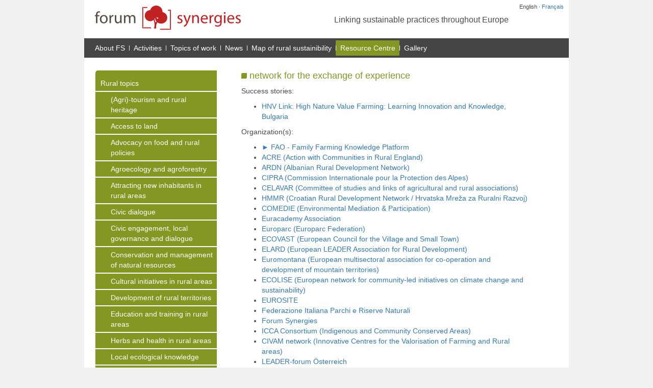

--- FILE ---
content_type: text/html; charset=utf-8
request_url: https://www.forum-synergies.eu/bdf_motcle-acteur-70_en.html
body_size: 3500
content:

<!DOCTYPE html>
<html lang="en">
<head>
<title>network for the exchange of experience - Forum Synergies</title>
<meta name="viewport" content="width=device-width, initial-scale=1">
<link rel="stylesheet" href="static/bootstrap/3.3.7-custom/css/bootstrap.min.css">

<link rel="stylesheet" href="prive/spip_style.css" type="text/css" media="all" />

<link rel="stylesheet" href="static/css/main.css" type="text/css" media="all" />

<link rel="stylesheet" href="static/css/rubriqueprincipale-27.css" type="text/css" media="all" />

<link href="static/images/logo-16px.png" type="image/png" rel="icon">




<meta http-equiv="Content-Type" content="text/html; charset=utf-8" />


<meta name="generator" content="SPIP 3.2.19 [23598]" />


<link rel="alternate" type="application/rss+xml" title="Subscribe to the whole site" href="spip.php?page=backend" />






<script src="static/jquery/1.12.4/jquery.min.js"></script>

<script src="static/bootstrap/3.3.7-custom/js/bootstrap.min.js"></script>

<script src="static/js/synergies.js" type="text/javascript"></script>

<script>document.write('<link href="static/css/javascript.css" rel="stylesheet" type="text/css">');</script></head>
<body>
<div class="container" id="mainContainer">
<div class="row" id="langRow">
    <div class="col-xs-12">
        
            English
        
        ·
        
            <a href="bdf_motcle-acteur-70_fr.html" rel="alternate" hreflang="fr">Français</a>
        
    </div>
</div>
<div class="row" id="headerRow">
	<div class="col-sm-6" id="logoCol">
		<a href="index_en.html"><img src="static/images/logo.png"  alt="Forum Synergie"/></a>
	</div>
	<div class="col-sm-6" id="baselineCol">
		<p>Linking sustainable practices throughout Europe</p>
	</div>
</div><nav role="navigation">
    <div class="row navbar navbar-default" id="menuRow">
        <div class="navbar-header">
            <button type="button" class="navbar-toggle collapsed" data-toggle="collapse" data-target="#bs-example-navbar-collapse-1">
                <span class="sr-only">Afficher la navigation</span>
                <span class="icon-bar"></span>
                <span class="icon-bar"></span>
                <span class="icon-bar"></span>
            </button>
            <a class="navbar-brand hidden-sm hidden-md hidden-lg" href="index.html">Forum Synergies</a>
        </div>
        <div class="collapse navbar-collapse" id="bs-example-navbar-collapse-1">
            <ul class="nav navbar-nav">
                
                <li><a href="rubrique2.html">About FS</a></li>
                
                <li><a href="rubrique10.html">Activities</a></li>
                
                <li><a href="rubrique14.html">Topics of work</a></li>
                
                <li><a href="rubrique20.html">News</a></li>
                
                <li><a href="rubrique23.html">Map of rural sustainibility</a></li>
                
                <li class="Menu_actif"><a href="rubrique27.html">Resource Centre</a></li>
                
                <li><a href="rubrique28.html">Gallery</a></li>
                
            </ul>
        </div><!-- /.navbar-collapse -->
    </div><!-- /.container-fluid -->
</nav><div class="row" id="bodyRow">
<div class="col-lg-1"></div><div class="col-md-3 col-lg-3" id="contextCol">

    <ul class="Contexte_Liste">
    
        <li>
            <p><a href="rubrique29.html">Rural topics</a></p>
        
                <ul>
                
                <li><p><a href="bdf_motcle-dossier-14_en.html">(Agri)-tourism and rural heritage</a></p></li>
                
                <li><p><a href="bdf_motcle-dossier-3_en.html">Access to land</a></p></li>
                
                <li><p><a href="bdf_motcle-dossier-21_en.html">Advocacy on food and rural policies</a></p></li>
                
                <li><p><a href="bdf_motcle-dossier-11_en.html">Agroecology and agroforestry</a></p></li>
                
                <li><p><a href="bdf_motcle-dossier-8_en.html">Attracting new inhabitants in rural areas</a></p></li>
                
                <li><p><a href="bdf_motcle-dossier-10_en.html">Civic dialogue</a></p></li>
                
                <li><p><a href="bdf_motcle-dossier-16_en.html">Civic engagement, local governance and dialogue</a></p></li>
                
                <li><p><a href="bdf_motcle-dossier-17_en.html">Conservation and management of natural resources</a></p></li>
                
                <li><p><a href="bdf_motcle-dossier-13_en.html">Cultural initiatives in rural areas</a></p></li>
                
                <li><p><a href="bdf_motcle-dossier-20_en.html">Development of rural territories</a></p></li>
                
                <li><p><a href="bdf_motcle-dossier-22_en.html">Education and training in rural areas</a></p></li>
                
                <li><p><a href="bdf_motcle-dossier-18_en.html">Herbs and health in rural areas</a></p></li>
                
                <li><p><a href="bdf_motcle-dossier-15_en.html">Local ecological knowledge</a></p></li>
                
                <li><p><a href="bdf_motcle-dossier-9_en.html">Local food Chains</a></p></li>
                
                <li><p><a href="bdf_motcle-dossier-24_en.html">Media & rurality</a></p></li>
                
                <li><p><a href="bdf_motcle-dossier-25_en.html">Places to be (work in progress)</a></p></li>
                
                <li><p><a href="bdf_motcle-dossier-19_en.html">Renewable energy and eco-housing</a></p></li>
                
                <li><p><a href="bdf_motcle-dossier-12_en.html">Rural entrepreneurship and diversification of activities</a></p></li>
                
                <li><p><a href="bdf_motcle-dossier-5_en.html">Rural youth</a></p></li>
                
                <li><p><a href="bdf_motcle-dossier-23_en.html">Services in rural areas</a></p></li>
                
                <li><p><a href="bdf_motcle-dossier-4_en.html">Sustainable development in wetlands</a></p></li>
                
                <li><p><a href="bdf_motcle-dossier-2_en.html">Sustainable forestry</a></p></li>
                
                </ul>
        
    
        <li>
            <p><a href="rubrique32.html">Geographical area</a></p>
        
        
        
            
        
        </li>
        
    
        <li>
            <p><a href="rubrique33.html">Keywords</a></p>
        
        
        
            
        
        </li>
        
    
        <li>
            <p><a href="rubrique30.html">Category of entries</a></p>
        
        
        
            
            <ul>
                
                <li><p><a href="article16.html" >Success stories </a></p></li>
                
                <li><p><a href="article19.html" >Organisations</a></p></li>
                
                <li><p><a href="article20.html" >Proposals</a></p></li>
                
                <li><p><a href="article21.html" >Documents</a></p></li>
                
            </ul>
            
        
        </li>
        
    
        <li>
            <p><a href="rubrique31.html">Actors and organisations</a></p>
        
        
        
            
        
        </li>
        
    
    
    </ul>

</div><div class="col-md-8 col-lg-8" id="contentCol"><div id="contentArea"><div class='d_Puce'></div>
    <h1>network for the exchange of experience</h1>

<p>Success stories:</p>
<ul class="spip">

<li><a href="bdf_fiche-experience-172_en.html">HNV Link: High Nature Value Farming: Learning Innovation and Knowledge, Bulgaria</a></li>

</ul>
<p>Organization(s):</p>
<ul class="spip">

<li><a href="bdf_fiche-organisme-312_en.html">&#9658; FAO - Family Farming Knowledge Platform</a></li>

<li><a href="bdf_fiche-organisme-58_en.html">ACRE (Action with Communities in Rural England)</a></li>

<li><a href="bdf_fiche-organisme-266_en.html">ARDN (Albanian Rural Development Network)</a></li>

<li><a href="bdf_fiche-organisme-45_en.html">CIPRA (Commission Internationale pour la Protection des Alpes)</a></li>

<li><a href="bdf_fiche-organisme-51_en.html">CELAVAR (Committee of studies and links of agricultural and rural associations)</a></li>

<li><a href="bdf_fiche-organisme-79_en.html">HMMR (Croatian Rural Development Network&#160;/ Hrvatska Mre&#382;a za Ruralni Razvoj)</a></li>

<li><a href="bdf_fiche-organisme-192_en.html">COMEDIE (Environmental Mediation & Participation)</a></li>

<li><a href="bdf_fiche-organisme-70_en.html">Euracademy Association</a></li>

<li><a href="bdf_fiche-organisme-7_en.html">Europarc (Europarc Federation)</a></li>

<li><a href="bdf_fiche-organisme-6_en.html">ECOVAST (European Council for the Village and Small Town)</a></li>

<li><a href="bdf_fiche-organisme-69_en.html">ELARD (European LEADER Association for Rural Development)</a></li>

<li><a href="bdf_fiche-organisme-8_en.html">Euromontana (European multisectoral association for co-operation and development of mountain territories)</a></li>

<li><a href="bdf_fiche-organisme-276_en.html">ECOLISE (European network for community-led initiatives on climate change and sustainability)</a></li>

<li><a href="bdf_fiche-organisme-71_en.html">EUROSITE</a></li>

<li><a href="bdf_fiche-organisme-196_en.html">Federazione Italiana Parchi e Riserve Naturali</a></li>

<li><a href="bdf_fiche-organisme-2_en.html">Forum Synergies</a></li>

<li><a href="bdf_fiche-organisme-186_en.html">ICCA Consortium (Indigenous and Community Conserved Areas)</a></li>

<li><a href="bdf_fiche-organisme-52_en.html">CIVAM network (Innovative Centres for the Valorisation of Farming and Rural areas)</a></li>

<li><a href="bdf_fiche-organisme-265_en.html">LEADER-forum &#214;sterreich</a></li>

<li><a href="bdf_fiche-organisme-256_en.html">MIRAMAP (Mouvement inter-r&#233;gional des AMAP)</a></li>

<li><a href="bdf_fiche-organisme-264_en.html">National LEADER network - N&#225;rodn&#237; s&#237;&#357; M&#237;stn&#237;ch Ak&#269;n&#237;ch Skupin</a></li>

<li><a href="bdf_fiche-organisme-225_en.html">CIMAS (Observatorio Internacional de Ciudadan&#237;a y Medioambiente Sostenible)</a></li>

<li><a href="bdf_fiche-organisme-66_en.html">Plataforma de Custodia del Territorio (Platform for Land Stewardship)</a></li>

<li><a href="bdf_fiche-organisme-11_en.html">ANIMAR (Portuguese Association for Local Development - Associa&#231;&#227;o Portuguesa para o Desenvolvimento Local)</a></li>

<li><a href="bdf_fiche-organisme-56_en.html">REDR (Rural Development Spanish Network - Red Espa&#241;ola de Desarrollo Rural)</a></li>

<li><a href="bdf_fiche-organisme-80_en.html">Swedish Federation of Rural Economy and Agricultural Societies</a></li>

</ul>


    </div></div><div class="col-lg-1"></div>
</div><footer>
 <script>
//<!--
document.write('<div class="row" id="searchRow">'
    + '<div class="col-xs-12">'
       + '<form action="scrutarijs_en.html">'
          +  '<input type="text" name="q" size="25">'
            + '<input type="submit" value="Search">'
        + '</form>'
    + '</div>'
+ '</div>');
//-->
</script>
<div class="row" id="footerRow">
    <div class="col-sm-6">
        Forum Synergies - info (@) forum-synergies.eu
        <br><br>
        <a href="https://www.facebook.com/ForumSynergies"><img src="static/images/icon_facebook.png"></a>
        <a href="http://www.dailymotion.com/ForumSynergies"><img src="static/images/icon_dailymotion.png"></a>
    </div>
    <div class="col-sm-6" id="sponsorsCol">
        
        <p>Forum Synergies is kindly supported by&nbsp;:</p>
<p> <span class='spip_document_190 spip_documents spip_documents_right'
 style='float:right;'>
<img src='IMG/png/logo_fph.png' width="153" height="45" alt="" /></span></p>
        
    </div>
</div>
</footer>
<!-- Piwik -->
<script type="text/javascript">
var pkBaseURL = (("https:" == document.location.protocol) ? "https://stats.coredem.info/piwik/" : "http://stats.coredem.info/piwik/");
document.write(unescape("%3Cscript src='" + pkBaseURL + "piwik.js' type='text/javascript'%3E%3C/script%3E"));
</script><script type="text/javascript">
try {
var piwikTracker = Piwik.getTracker(pkBaseURL + "piwik.php", 8);
piwikTracker.trackPageView();
piwikTracker.enableLinkTracking();
} catch( err ) {}
</script><noscript>
<!-- End Piwik Tracking Code --></div>
</body>
</html>


--- FILE ---
content_type: text/css
request_url: https://www.forum-synergies.eu/static/css/rubriqueprincipale-27.css
body_size: 136
content:
#menuRow li.Menu_actif, #contextCol, div.d_Puce {
    background-color: #839722;
}

#contextCol p.Contexte_actif a, #contextCol p.Contexte_actif a:hover, #contentCol h1 {
    color: #839722;
}

--- FILE ---
content_type: application/javascript
request_url: https://www.forum-synergies.eu/static/js/synergies.js
body_size: 146
content:
$(function () {
   
    $("a.spip_out").attr("target", "_NEW");
    $("a.LINK").attr("target", "_NEW");
    
});


function deploie(idcorpus) {
    $("#ID_Detail_" + idcorpus).toggle("fast");
    
}